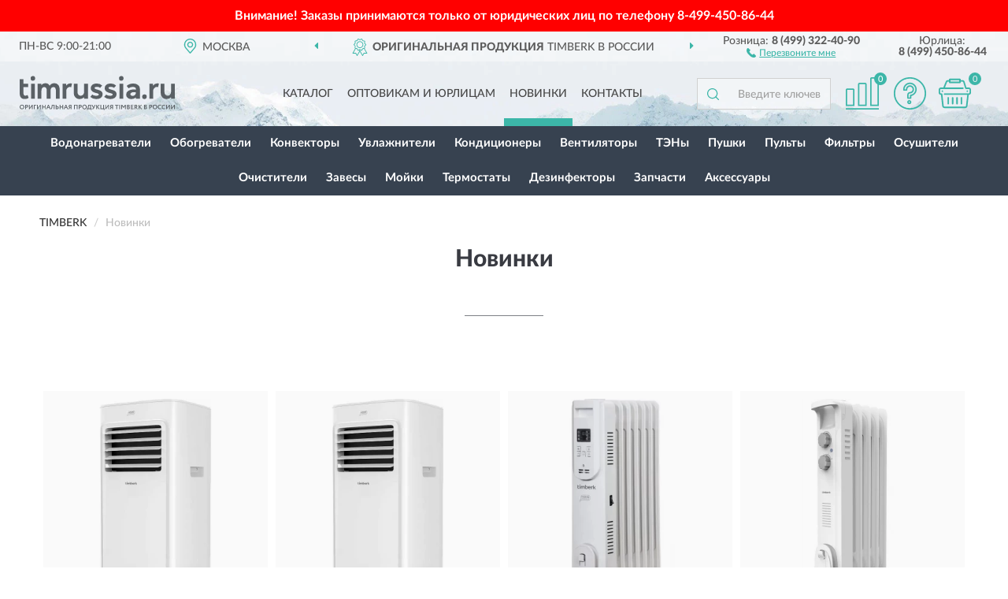

--- FILE ---
content_type: text/html; charset=utf-8
request_url: https://timrussia.ru/novinki
body_size: 8154
content:
<!DOCTYPE html>
<html dir="ltr" lang="ru">
<head>
<meta charset="UTF-8" />
<meta name="viewport" content="width=device-width, initial-scale=1, shrink-to-fit=no" />
<base href="https://timrussia.ru/" />
<link rel="preload" href="catalog/view/fonts/Lato-Medium.woff2" as="font" type="font/woff2" crossorigin="anonymous" />
<link rel="preload" href="catalog/view/fonts/Lato-Heavy.woff2" as="font" type="font/woff2" crossorigin="anonymous" />
<link rel="preload" href="catalog/view/fonts/Lato-Bold.woff2" as="font" type="font/woff2" crossorigin="anonymous" />
<link rel="preload" href="catalog/view/fonts/font-awesome/fonts/fontawesome-webfont.woff2" as="font" type="font/woff2" crossorigin="anonymous" />
<link rel="preload" href="catalog/view/javascript/jquery/jquery.min.js" as="script" type="text/javascript" />
<link rel="preload" href="catalog/view/theme/coloring/assets/bootstrap/css/bootstrap.min.css" as="style" type="text/css" />
<link rel="preload" href="catalog/view/theme/coloring/stylesheet/style.css?ver=68" as="style" type="text/css" />
<title>Новинки</title>
<meta name="description" content="Новинки товаров в интернет-магазине TimRussia.ru" /><meta name="yandex-verification" content="048be20132c5733b" /><meta http-equiv="X-UA-Compatible" content="IE=edge">
<link rel="apple-touch-icon" sizes="76x76" href="favicon-76x76.png" />
<link rel="apple-touch-icon" sizes="192x192" href="favicon-192x192.png" />
<link rel="icon" type="image/png" sizes="192x192" href="favicon-192x192.png" />
<meta name="msapplication-config" content="browserconfig.xml" />
<meta name="theme-color" content="#FFFFFF" />
<link href="https://timrussia.ru/novinki" rel="canonical" />
<script src="catalog/view/javascript/jquery/jquery.min.js"></script>
<link href="catalog/view/theme/coloring/assets/bootstrap/css/bootstrap.min.css" rel="stylesheet" type="text/css" />
<link href="catalog/view/theme/coloring/stylesheet/style.css?ver=68" rel="stylesheet" type="text/css" />
<link href="catalog/view/theme/coloring/stylesheet/info.css?ver=68" type="text/css" rel="stylesheet" media="screen" />
<link href="//fonts.googleapis.com/css?family=Open Sans&subset=latin,cyrillic" rel="stylesheet" type="text/css" /><style>
#skmain {width:100%;height:auto;overflow:auto;box-sizing:border-box;background:#ff0000;}
.skwrapper {display:block;text-align:center;padding:10px 45px;margin:0 auto;font-family:'Open Sans';font-size:16px;color:#ffffff;line-height: 1.2;}
.skcontainer {padding:10px;margin:0 auto;}
.skclose {color: #ffffff;cursor: pointer;position: absolute;right: 10px;top: 10px;line-height: 1;}
.skclose:hover .fa {color:#f0e9f5;}
#skmain span.nowrap {white-space: nowrap;}
</style>
</head>
<body class="information-information information-9">
<!--noindex-->
<div id="skmain">
	<div class="skwrapper"><span style="font-family: 'LatoWebBold';margin-left: -5px;margin-right: -5px;">Внимание! Заказы принимаются только от юридических лиц по телефону <span class="nowrap">8-499-450-86-44</span></span></div>
		<div id="sktbid" class="hidden" data-sktbid="483869828"></div>
</div><!--/noindex-->
<header class="nobg">
		<div class="top-menu-bgr-box msk">
		<div class="container">
			<div class="row">
				<div class="working_time col-xs-6 col-sm-3 col-md-3 col-lg-2 text-center">
					<div class="rezim">ПН-ВС 9:00-21:00</div>
				</div>
				<div class="current-city-holder col-xs-6 col-sm-3 col-md-3 col-lg-2 text-center">
					<button type="button" class="btn btn-link current-city"><i></i><span>Москва</span></button>
					<div class="check-city-block">
						<p class="title">Ваш город - <span>Москва</span></p>
						<div class="check-city-button-holder">
							<button class="btn yes-button">Да</button>
							<button class="btn no-button" data-toggle="modal" data-target="#userCity">Выбрать другой город</button>
						</div>
						<p class="check-city-notification">От выбраного города зависят сроки доставки</p>
					</div>	
				</div>
				<div class="top-advantage col-xs-12 text-center msk">
					<div class="advantage" id="advantage_carousel">
						<div class="advantage-block"><span><b>Оригинальная продукция</b> TIMBERK в России</span></div>
						<div class="advantage-block"><span><b>Доставим</b> по всей России</span></div>						<div class="advantage-block"><span><b>Полный</b> ассортимент бренда</span></div>					</div>
				</div>
								<div class="header_address col-lg-3 text-center">
					<div class="address">м. Таганская, ул. Большие Каменщики,<br>д. 6, стр. 1<div class="findus"><a href="https://timrussia.ru/contacts"><i></i><span>Как нас найти</span></a></div></div>
				</div>
				<div class="header_phone fl_phone col-xs-6 col-sm-3 col-md-3 col-lg-2 text-center">
					<div class="tel">Розница: <b>8 (499) 322-40-90</b></div>
					<div class="call"><a role="button" class="callme"><i></i><span>Перезвоните мне</span></a></div>
				</div>
				<div class="header_phone ul_phone col-xs-6 col-sm-3 col-md-3 col-lg-2 text-center">
					<div class="tel">Юрлица: <b>8 (499) 450-86-44</b></div>
				</div>
							</div>
		</div>
	</div>
			<div class="header-bgr-box nobg">
		<div class="container">
									<div class="row">
				<div class="logo-block col-md-3 col-sm-12 col-xs-12">
					<div id="logo">
					  					  							<a href="https://timrussia.ru/"><img src="/image/catalog/logo.svg" width="197" height="44" title="TimRussia.ru" alt="TimRussia.ru" class="img-responsive" /></a>
											  					</div>
				</div>
				<div class="catalog-block col-md-5 col-xs-12 text-center">
					<div class="catalog-line text-center">
						<div class="catalog-item text-center">
							<a role="button" onclick="getcatalog();" class="catalog-url">Каталог</a>
						</div>
						<div class="catalog-item text-center">
							<a href="https://timrussia.ru/contacts-opt" class="opt-url">Оптовикам и юрлицам</a>						</div>
						<div class="catalog-item text-center">
													<a role="button" class="novinki-url">Новинки</a>												</div>
						<div class="catalog-item text-center">
							<a href="https://timrussia.ru/contacts" class="contacts-url">Контакты</a>						</div>
					</div>
				</div>
				<div class="cart-block col-md-2 col-sm-4 col-xs-5 text-center">
					<div class="row">
						<div class="cart-item compare-icon col-xs-4">
							<a rel="nofollow" href="https://timrussia.ru/compare-products/" class="mcompare"><span id="mcompare-total" class="compare-qty">0</span></a>
						</div>
						<div class="cart-item help-icon col-xs-4">
							<a role="button" class="mhelp dropdown-toggle" data-toggle="dropdown"><span style="font-size:0">Справка</span></a>
							<ul class="help-icon-menu dropdown-menu">
								<li><a href="https://timrussia.ru/dostavka"><i class="fa fa-circle"></i> Доставка</a></li>
								<li><a href="https://timrussia.ru/oplata"><i class="fa fa-circle"></i> Оплата</a></li>
								<li><a href="https://timrussia.ru/vozvrat"><i class="fa fa-circle"></i> Возврат</a></li>
							</ul>
						</div>
						<div class="cart-item cart-icon col-xs-4">
							<a rel="nofollow" href="/simplecheckout/" class="mcart"><span id="mcart-total" class="cart-qty">0</span></a>
						</div>
					</div>
				</div>
				<div class="search-block col-md-2 col-sm-8 col-xs-7"><div id="search" class="input-group">
	<span class="input-group-btn"><button type="button" class="btn" id="search-button"><span style="display:block;font-size:0">Поиск</span></button></span>
	<input type="text" name="search" value="" placeholder="Введите ключевое слово" class="form-control" />
</div></div>
			</div>
					</div>
	</div>
			<div class="menu-top-box">
		<div class="container">
			<div id="menu-list-top">
											<div class="menu-item">
					<a href="https://timrussia.ru/vodonagrevateli/">Водонагреватели</a>				</div>
								<div class="menu-item">
					<a href="https://timrussia.ru/obogrevateli/">Обогреватели</a>				</div>
								<div class="menu-item">
					<a href="https://timrussia.ru/konvektory/">Конвекторы</a>				</div>
								<div class="menu-item">
					<a href="https://timrussia.ru/uvlazhniteli/">Увлажнители</a>				</div>
								<div class="menu-item">
					<a href="https://timrussia.ru/konditsionery/">Кондиционеры</a>				</div>
								<div class="menu-item">
					<a href="https://timrussia.ru/ventiljatory/">Вентиляторы</a>				</div>
								<div class="menu-item">
					<a href="https://timrussia.ru/teny/">ТЭНы</a>				</div>
								<div class="menu-item">
					<a href="https://timrussia.ru/pushki/">Пушки</a>				</div>
								<div class="menu-item">
					<a href="https://timrussia.ru/pulty/">Пульты</a>				</div>
								<div class="menu-item">
					<a href="https://timrussia.ru/filtry/">Фильтры</a>				</div>
								<div class="menu-item">
					<a href="https://timrussia.ru/osushiteli/">Осушители</a>				</div>
								<div class="menu-item">
					<a href="https://timrussia.ru/ochistiteli/">Очистители</a>				</div>
								<div class="menu-item">
					<a href="https://timrussia.ru/zavesy/">Завесы</a>				</div>
								<div class="menu-item">
					<a href="https://timrussia.ru/mojki/">Мойки</a>				</div>
								<div class="menu-item">
					<a href="https://timrussia.ru/s-datchikom-vlazhnosti/">Термостаты</a>				</div>
								<div class="menu-item">
					<a href="https://timrussia.ru/dezinfektory/">Дезинфекторы</a>				</div>
								<div class="menu-item">
					<a href="https://timrussia.ru/zapchasti/">Запчасти</a>				</div>
								<div class="menu-item">
					<a href="https://timrussia.ru/aksessuary/">Аксессуары</a>				</div>
										</div>
					</div>
    </div>
	</header>
<div class="hidden" id="mapdata" data-lat="55.76" data-lon="37.64"></div>
<div class="hidden" id="mapcity" data-text="Москва" data-kladr="7700000000000" data-zip="115172" data-fias="0c5b2444-70a0-4932-980c-b4dc0d3f02b5"></div>
<div class="hidden" id="userip" data-text="52.15.67.51" data-recook="0"></div>
<div class="container information-page info-page">
	<div class="row">
		<div class="breadcrumb-line col-sm-12 martop">
			<ul class="breadcrumb" itemscope="" itemtype="http://schema.org/BreadcrumbList">
															<li itemscope="" itemprop="itemListElement" itemtype="http://schema.org/ListItem"><a itemprop="item" href="https://timrussia.ru/"><span itemprop="name">TIMBERK</span></a><meta itemprop="position" content="1" /></li>
																			<li itemscope="" itemprop="itemListElement" itemtype="http://schema.org/ListItem" class="active"><span itemprop="name">Новинки</span><link itemprop="item" href="https://timrussia.ru/novinki" /><meta itemprop="position" content="2" /></li>
										</ul>
		</div>
	</div>
	<div class="row">
		                	<div id="content" class="col-sm-12">
	<h1>Новинки</h1>
	<div class="box-product box-latest box-latest-0">
	<div id="latest0" class="row cat-row">
			<div class="product-layout product-grid col-lg-3 col-md-4 col-sm-6 col-xs-6">
			<div class="product-thumb thumbnail" itemprop="item" itemtype="http://schema.org/Product" itemscope>
				<div class="image">
					<a href="https://timrussia.ru/mobilnyj-konditsioner-timberk-7000-btu-wifi-t-pac07-p09e-wf" title="Мобильный кондиционер TIMBERK 7000 BTU WIFI T-PAC07-P09E-WF">
												<img src="https://timrussia.ru/image/cache/placeholder-345x345.webp" width="345" height="345" data-src="https://timrussia.ru/image/cache/catalog/produkts/mobilnyy-kondicioner-timberk-7000-btu-wifi-t-pac07-p09e-wf-345x345.webp" alt="Мобильный кондиционер TIMBERK 7000 BTU WIFI T-PAC07-P09E-WF" title="Мобильный кондиционер TIMBERK 7000 BTU WIFI T-PAC07-P09E-WF" class="img-responsive" />
											</a>
														</div>
				<div class="caption">
					<div class="h4"><a href="https://timrussia.ru/mobilnyj-konditsioner-timberk-7000-btu-wifi-t-pac07-p09e-wf"><span itemprop="name">Мобильный кондиционер TIMBERK 7000 BTU WIFI T-PAC07-P09E-WF</span></a></div>
					<link itemprop="url" href="https://timrussia.ru/mobilnyj-konditsioner-timberk-7000-btu-wifi-t-pac07-p09e-wf" />
					<meta itemprop="image" content="https://timrussia.ru/image/cache/catalog/produkts/mobilnyy-kondicioner-timberk-7000-btu-wifi-t-pac07-p09e-wf-345x345.webp">
					<meta itemprop="sku" content="T-PAC07-P09E-WF">
					<meta itemprop="mpn" content="T-PAC07-P09E-WF">
					<meta itemprop="description" content="Мобильный кондиционер TIMBERK 7000 BTU WIFI T-PAC07-P09E-WF Белые, До 3 кВт, T-PAC, Моноблочные, Бытовые, Напольные (мобильные), До 20 м², С охлаждением">
					<div class="pricerate">
						<div class="priceline">
													<span class="price" itemprop="offers" itemtype="http://schema.org/Offer" itemscope>
															<span class="price-new">39 325 руб.</span>
								<meta itemprop="price" content="39325">
															<meta itemprop="priceCurrency" content="RUB">
								<meta itemprop="priceValidUntil" content="2026-01-21">
								<link itemprop="url" href="https://timrussia.ru/mobilnyj-konditsioner-timberk-7000-btu-wifi-t-pac07-p09e-wf" />
								<meta itemprop="itemCondition" content="http://schema.org/NewCondition">
								<meta itemprop="availability" content="http://schema.org/InStock">
															</span>
																			<span class="rating"></span>
												</div>
						<div class="catsize">
												</div>
												<div class="catattr">
																						<div class="catattr-line"><span class="catattr-name">Расположение:</span><span class="catattr-text">Напольные (мобильные)</span></div>
															<div class="catattr-line"><span class="catattr-name">Площадь:</span><span class="catattr-text">До 20 м²</span></div>
																					</div>
												<div class="buttonline">
													<a href="https://timrussia.ru/mobilnyj-konditsioner-timberk-7000-btu-wifi-t-pac07-p09e-wf" class="btn btn-primary btn-sm btn-addtocart">КУПИТЬ</a>
							<a id="compare_323" role="button" onclick="compare.add('323');" title="Сравнить" class="btn btn-primary btn-sm btn-compare">&nbsp;</a>
												</div>
					</div>
				</div>
							<div class="bmarker">
					<div class="marker-fon new-fon"></div>
					<div class="marker-text new-text">- НОВИНКА -</div>					<div class="marker-pic">!</div>				</div>
						</div>
		</div>
			<div class="product-layout product-grid col-lg-3 col-md-4 col-sm-6 col-xs-6">
			<div class="product-thumb thumbnail" itemprop="item" itemtype="http://schema.org/Product" itemscope>
				<div class="image">
					<a href="https://timrussia.ru/mobilnyj-konditsioner-timberk-9000-btu-wifi-t-pac09-p09e-wf" title="Мобильный кондиционер TIMBERK 9000 BTU WIFI T-PAC09-P09E-WF">
												<img src="https://timrussia.ru/image/cache/placeholder-345x345.webp" width="345" height="345" data-src="https://timrussia.ru/image/cache/catalog/produkts/mobilnyy-kondicioner-timberk-9000-btu-wifi-t-pac09-p09e-wf-345x345.webp" alt="Мобильный кондиционер TIMBERK 9000 BTU WIFI T-PAC09-P09E-WF" title="Мобильный кондиционер TIMBERK 9000 BTU WIFI T-PAC09-P09E-WF" class="img-responsive" />
											</a>
														</div>
				<div class="caption">
					<div class="h4"><a href="https://timrussia.ru/mobilnyj-konditsioner-timberk-9000-btu-wifi-t-pac09-p09e-wf"><span itemprop="name">Мобильный кондиционер TIMBERK 9000 BTU WIFI T-PAC09-P09E-WF</span></a></div>
					<link itemprop="url" href="https://timrussia.ru/mobilnyj-konditsioner-timberk-9000-btu-wifi-t-pac09-p09e-wf" />
					<meta itemprop="image" content="https://timrussia.ru/image/cache/catalog/produkts/mobilnyy-kondicioner-timberk-9000-btu-wifi-t-pac09-p09e-wf-345x345.webp">
					<meta itemprop="sku" content="T-PAC09-P09E-WF">
					<meta itemprop="mpn" content="T-PAC09-P09E-WF">
					<meta itemprop="description" content="Мобильный кондиционер TIMBERK 9000 BTU WIFI T-PAC09-P09E-WF Белые, До 3 кВт, 20–30 м², T-PAC, Моноблочные, Бытовые, Напольные (мобильные), С охлаждением">
					<div class="pricerate">
						<div class="priceline">
													<span class="price" itemprop="offers" itemtype="http://schema.org/Offer" itemscope>
															<span class="price-new">45 227 руб.</span>
								<meta itemprop="price" content="45227">
															<meta itemprop="priceCurrency" content="RUB">
								<meta itemprop="priceValidUntil" content="2026-01-21">
								<link itemprop="url" href="https://timrussia.ru/mobilnyj-konditsioner-timberk-9000-btu-wifi-t-pac09-p09e-wf" />
								<meta itemprop="itemCondition" content="http://schema.org/NewCondition">
								<meta itemprop="availability" content="http://schema.org/InStock">
															</span>
																			<span class="rating"></span>
												</div>
						<div class="catsize">
												</div>
												<div class="catattr">
																						<div class="catattr-line"><span class="catattr-name">Расположение:</span><span class="catattr-text">Напольные (мобильные)</span></div>
															<div class="catattr-line"><span class="catattr-name">Площадь:</span><span class="catattr-text">20–30 м²</span></div>
																					</div>
												<div class="buttonline">
													<a href="https://timrussia.ru/mobilnyj-konditsioner-timberk-9000-btu-wifi-t-pac09-p09e-wf" class="btn btn-primary btn-sm btn-addtocart">КУПИТЬ</a>
							<a id="compare_322" role="button" onclick="compare.add('322');" title="Сравнить" class="btn btn-primary btn-sm btn-compare">&nbsp;</a>
												</div>
					</div>
				</div>
							<div class="bmarker">
					<div class="marker-fon new-fon"></div>
					<div class="marker-text new-text">- НОВИНКА -</div>					<div class="marker-pic">!</div>				</div>
						</div>
		</div>
			<div class="product-layout product-grid col-lg-3 col-md-4 col-sm-6 col-xs-6">
			<div class="product-thumb thumbnail" itemprop="item" itemtype="http://schema.org/Product" itemscope>
				<div class="image">
					<a href="https://timrussia.ru/radiator-masljanyj-timberk-home-intellect-t-or1507-f10e-wf-1500vt-belyj" title="Радиатор масляный TIMBERK HOME INTELLECT T-OR1507-F10E-WF 1500Вт белый">
												<img src="https://timrussia.ru/image/cache/placeholder-345x345.webp" width="345" height="345" data-src="https://timrussia.ru/image/cache/catalog/produkts/radiator-maslyanyy-timberk-home-intellect-1500vt-belyy-t-or1507-f10e-wf-345x345.webp" alt="Радиатор масляный TIMBERK HOME INTELLECT T-OR1507-F10E-WF 1500Вт белый" title="Радиатор масляный TIMBERK HOME INTELLECT T-OR1507-F10E-WF 1500Вт белый" class="img-responsive" />
											</a>
														</div>
				<div class="caption">
					<div class="h4"><a href="https://timrussia.ru/radiator-masljanyj-timberk-home-intellect-t-or1507-f10e-wf-1500vt-belyj"><span itemprop="name">Радиатор масляный TIMBERK HOME INTELLECT T-OR1507-F10E-WF 1500Вт белый</span></a></div>
					<link itemprop="url" href="https://timrussia.ru/radiator-masljanyj-timberk-home-intellect-t-or1507-f10e-wf-1500vt-belyj" />
					<meta itemprop="image" content="https://timrussia.ru/image/cache/catalog/produkts/radiator-maslyanyy-timberk-home-intellect-1500vt-belyy-t-or1507-f10e-wf-345x345.webp">
					<meta itemprop="sku" content="T-OR1507-F10E-WF">
					<meta itemprop="mpn" content="T-OR1507-F10E-WF">
					<meta itemprop="description" content="Радиатор масляный TIMBERK HOME INTELLECT T-OR1507-F10E-WF 1500Вт белый T, Электрические, Масляные радиаторы, Напольные, С электронным управлением, Белые, До 3 кВт, 25 м²">
					<div class="pricerate">
						<div class="priceline">
													<span class="price" itemprop="offers" itemtype="http://schema.org/Offer" itemscope>
															<span class="price-new">7 799 руб.</span>
								<meta itemprop="price" content="7799">
															<meta itemprop="priceCurrency" content="RUB">
								<meta itemprop="priceValidUntil" content="2026-01-21">
								<link itemprop="url" href="https://timrussia.ru/radiator-masljanyj-timberk-home-intellect-t-or1507-f10e-wf-1500vt-belyj" />
								<meta itemprop="itemCondition" content="http://schema.org/NewCondition">
								<meta itemprop="availability" content="http://schema.org/InStock">
															</span>
																			<span class="rating"></span>
												</div>
						<div class="catsize">
												</div>
												<div class="catattr">
																						<div class="catattr-line"><span class="catattr-name">Тип:</span><span class="catattr-text">Электрические</span></div>
															<div class="catattr-line"><span class="catattr-name">Расположение:</span><span class="catattr-text">Напольные</span></div>
															<div class="catattr-line"><span class="catattr-name">Площадь:</span><span class="catattr-text">25 м²</span></div>
																					</div>
												<div class="buttonline">
													<a href="https://timrussia.ru/radiator-masljanyj-timberk-home-intellect-t-or1507-f10e-wf-1500vt-belyj" class="btn btn-primary btn-sm btn-addtocart">КУПИТЬ</a>
							<a id="compare_311" role="button" onclick="compare.add('311');" title="Сравнить" class="btn btn-primary btn-sm btn-compare">&nbsp;</a>
												</div>
					</div>
				</div>
							<div class="bmarker">
					<div class="marker-fon new-fon"></div>
					<div class="marker-text new-text">- НОВИНКА -</div>					<div class="marker-pic">!</div>				</div>
						</div>
		</div>
			<div class="product-layout product-grid col-lg-3 col-md-4 col-sm-6 col-xs-6">
			<div class="product-thumb thumbnail" itemprop="item" itemtype="http://schema.org/Product" itemscope>
				<div class="image">
					<a href="https://timrussia.ru/radiator-masljanyj-timberk-tor-21-1005-bc-1000vt-belyj" title="Радиатор масляный TIMBERK TOR 21.1005 BC 1000Вт белый">
												<img src="https://timrussia.ru/image/cache/placeholder-345x345.webp" width="345" height="345" data-src="https://timrussia.ru/image/cache/catalog/produkts/radiator-maslyanyy-timberk-1000vt-belyy-tor-211005-bc-345x345.webp" alt="Радиатор масляный TIMBERK TOR 21.1005 BC 1000Вт белый" title="Радиатор масляный TIMBERK TOR 21.1005 BC 1000Вт белый" class="img-responsive" />
											</a>
														</div>
				<div class="caption">
					<div class="h4"><a href="https://timrussia.ru/radiator-masljanyj-timberk-tor-21-1005-bc-1000vt-belyj"><span itemprop="name">Радиатор масляный TIMBERK TOR 21.1005 BC 1000Вт белый</span></a></div>
					<link itemprop="url" href="https://timrussia.ru/radiator-masljanyj-timberk-tor-21-1005-bc-1000vt-belyj" />
					<meta itemprop="image" content="https://timrussia.ru/image/cache/catalog/produkts/radiator-maslyanyy-timberk-1000vt-belyy-tor-211005-bc-345x345.webp">
					<meta itemprop="sku" content="TOR 21.1005 BC">
					<meta itemprop="mpn" content="TOR 21.1005 BC">
					<meta itemprop="description" content="Радиатор масляный TIMBERK TOR 21.1005 BC 1000Вт белый TOR, Электрические, Масляные радиаторы, Напольные, С механическим управлением, Белые">
					<div class="pricerate">
						<div class="priceline">
													<span class="price" itemprop="offers" itemtype="http://schema.org/Offer" itemscope>
															<span class="price-new">5 343 руб.</span>
								<meta itemprop="price" content="5343">
															<meta itemprop="priceCurrency" content="RUB">
								<meta itemprop="priceValidUntil" content="2026-01-21">
								<link itemprop="url" href="https://timrussia.ru/radiator-masljanyj-timberk-tor-21-1005-bc-1000vt-belyj" />
								<meta itemprop="itemCondition" content="http://schema.org/NewCondition">
								<meta itemprop="availability" content="http://schema.org/InStock">
															</span>
																			<span class="rating"></span>
												</div>
						<div class="catsize">
												</div>
												<div class="catattr">
																						<div class="catattr-line"><span class="catattr-name">Тип:</span><span class="catattr-text">Электрические</span></div>
															<div class="catattr-line"><span class="catattr-name">Расположение:</span><span class="catattr-text">Напольные</span></div>
															<div class="catattr-line"><span class="catattr-name">Площадь:</span><span class="catattr-text">10 м²</span></div>
																					</div>
												<div class="buttonline">
													<a href="https://timrussia.ru/radiator-masljanyj-timberk-tor-21-1005-bc-1000vt-belyj" class="btn btn-primary btn-sm btn-addtocart">КУПИТЬ</a>
							<a id="compare_299" role="button" onclick="compare.add('299');" title="Сравнить" class="btn btn-primary btn-sm btn-compare">&nbsp;</a>
												</div>
					</div>
				</div>
							<div class="bmarker">
					<div class="marker-fon new-fon"></div>
					<div class="marker-text new-text">- НОВИНКА -</div>					<div class="marker-pic">!</div>				</div>
						</div>
		</div>
			<div class="product-layout product-grid col-lg-3 col-md-4 col-sm-6 col-xs-6">
			<div class="product-thumb thumbnail" itemprop="item" itemtype="http://schema.org/Product" itemscope>
				<div class="image">
					<a href="https://timrussia.ru/vodonagrevatel-timberk-season-2-0-swh-re19-80-v" title="Водонагреватель TIMBERK SEASON 2.0 SWH RE19 80 V">
												<img src="https://timrussia.ru/image/cache/placeholder-345x345.webp" width="345" height="345" data-src="https://timrussia.ru/image/cache/catalog/produkts/vodonagrevatel-timberk-season-20-swh-re19-80-v-345x345.webp" alt="Водонагреватель TIMBERK SEASON 2.0 SWH RE19 80 V" title="Водонагреватель TIMBERK SEASON 2.0 SWH RE19 80 V" class="img-responsive" />
											</a>
														</div>
				<div class="caption">
					<div class="h4"><a href="https://timrussia.ru/vodonagrevatel-timberk-season-2-0-swh-re19-80-v"><span itemprop="name">Водонагреватель TIMBERK SEASON 2.0 SWH RE19 80 V</span></a></div>
					<link itemprop="url" href="https://timrussia.ru/vodonagrevatel-timberk-season-2-0-swh-re19-80-v" />
					<meta itemprop="image" content="https://timrussia.ru/image/cache/catalog/produkts/vodonagrevatel-timberk-season-20-swh-re19-80-v-345x345.webp">
					<meta itemprop="sku" content="SWH RE19 80 V">
					<meta itemprop="mpn" content="SWH RE19 80 V">
					<meta itemprop="description" content="Водонагреватель TIMBERK SEASON 2.0 SWH RE19 80 V SWH, Season 2.0, Накопительные (бойлеры), Вертикальные, С сухим ТЭНом, До 2000 Вт, С механическим управлением, 50–100л, Белые, С защитой от электроперебоев в сети">
					<div class="pricerate">
						<div class="priceline">
													<span class="price" itemprop="offers" itemtype="http://schema.org/Offer" itemscope>
															<span class="price-new">26 897 руб.</span>
								<meta itemprop="price" content="26897">
															<meta itemprop="priceCurrency" content="RUB">
								<meta itemprop="priceValidUntil" content="2026-01-21">
								<link itemprop="url" href="https://timrussia.ru/vodonagrevatel-timberk-season-2-0-swh-re19-80-v" />
								<meta itemprop="itemCondition" content="http://schema.org/NewCondition">
								<meta itemprop="availability" content="http://schema.org/InStock">
															</span>
																			<span class="rating"></span>
												</div>
						<div class="catsize">
												</div>
												<div class="catattr">
																						<div class="catattr-line"><span class="catattr-name">Тип:</span><span class="catattr-text">Накопительные (бойлеры)</span></div>
															<div class="catattr-line"><span class="catattr-name">Расположение:</span><span class="catattr-text">Вертикальные</span></div>
															<div class="catattr-line"><span class="catattr-name">Объем:</span><span class="catattr-text">50–100л</span></div>
																					</div>
												<div class="buttonline">
													<a href="https://timrussia.ru/vodonagrevatel-timberk-season-2-0-swh-re19-80-v" class="btn btn-primary btn-sm btn-addtocart">КУПИТЬ</a>
							<a id="compare_274" role="button" onclick="compare.add('274');" title="Сравнить" class="btn btn-primary btn-sm btn-compare">&nbsp;</a>
												</div>
					</div>
				</div>
							<div class="bmarker">
					<div class="marker-fon new-fon"></div>
					<div class="marker-text new-text">- НОВИНКА -</div>					<div class="marker-pic">!</div>				</div>
						</div>
		</div>
			<div class="product-layout product-grid col-lg-3 col-md-4 col-sm-6 col-xs-6">
			<div class="product-thumb thumbnail" itemprop="item" itemtype="http://schema.org/Product" itemscope>
				<div class="image">
					<a href="https://timrussia.ru/vodonagrevatel-timberk-season-swh-re19-100-v" title="Водонагреватель TIMBERK SEASON SWH RE19 100 V">
												<img src="https://timrussia.ru/image/cache/placeholder-345x345.webp" width="345" height="345" data-src="https://timrussia.ru/image/cache/catalog/produkts/vodonagrevatel-timberk-season-swh-re19-100-v-345x345.webp" alt="Водонагреватель TIMBERK SEASON SWH RE19 100 V" title="Водонагреватель TIMBERK SEASON SWH RE19 100 V" class="img-responsive" />
											</a>
														</div>
				<div class="caption">
					<div class="h4"><a href="https://timrussia.ru/vodonagrevatel-timberk-season-swh-re19-100-v"><span itemprop="name">Водонагреватель TIMBERK SEASON SWH RE19 100 V</span></a></div>
					<link itemprop="url" href="https://timrussia.ru/vodonagrevatel-timberk-season-swh-re19-100-v" />
					<meta itemprop="image" content="https://timrussia.ru/image/cache/catalog/produkts/vodonagrevatel-timberk-season-swh-re19-100-v-345x345.webp">
					<meta itemprop="sku" content="SWH RE19 100 V">
					<meta itemprop="mpn" content="SWH RE19 100 V">
					<meta itemprop="description" content="Водонагреватель TIMBERK SEASON SWH RE19 100 V До 2000 Вт, Season 2.0, Белые, Вертикальные, 50–100л, SWH, С сухим ТЭНом, С механическим управлением, Накопительные (бойлеры), С защитой от электроперебоев в сети">
					<div class="pricerate">
						<div class="priceline">
													<span class="price" itemprop="offers" itemtype="http://schema.org/Offer" itemscope>
															<span class="price-new">24 687 руб.</span>
								<meta itemprop="price" content="24687">
															<meta itemprop="priceCurrency" content="RUB">
								<meta itemprop="priceValidUntil" content="2026-01-21">
								<link itemprop="url" href="https://timrussia.ru/vodonagrevatel-timberk-season-swh-re19-100-v" />
								<meta itemprop="itemCondition" content="http://schema.org/NewCondition">
								<meta itemprop="availability" content="http://schema.org/InStock">
															</span>
																			<span class="rating"></span>
												</div>
						<div class="catsize">
												</div>
												<div class="catattr">
																						<div class="catattr-line"><span class="catattr-name">Тип:</span><span class="catattr-text">Накопительные (бойлеры)</span></div>
															<div class="catattr-line"><span class="catattr-name">Расположение:</span><span class="catattr-text">Вертикальные</span></div>
															<div class="catattr-line"><span class="catattr-name">Объем:</span><span class="catattr-text">50–100л</span></div>
																					</div>
												<div class="buttonline">
													<a href="https://timrussia.ru/vodonagrevatel-timberk-season-swh-re19-100-v" class="btn btn-primary btn-sm btn-addtocart">КУПИТЬ</a>
							<a id="compare_228" role="button" onclick="compare.add('228');" title="Сравнить" class="btn btn-primary btn-sm btn-compare">&nbsp;</a>
												</div>
					</div>
				</div>
							<div class="bmarker">
					<div class="marker-fon new-fon"></div>
					<div class="marker-text new-text">- НОВИНКА -</div>					<div class="marker-pic">!</div>				</div>
						</div>
		</div>
			<div class="product-layout product-grid col-lg-3 col-md-4 col-sm-6 col-xs-6">
			<div class="product-thumb thumbnail" itemprop="item" itemtype="http://schema.org/Product" itemscope>
				<div class="image">
					<a href="https://timrussia.ru/elektricheskaja-teplovaja-pushka-timberk-master-q12t" title="Электрическая тепловая пушка TIMBERK Master: Q12T">
												<img src="https://timrussia.ru/image/cache/placeholder-345x345.webp" width="345" height="345" data-src="https://timrussia.ru/image/cache/catalog/produkts/elektricheskaya-teplovaya-pushka-timberk-master-q12t-t-hg3-q12t-345x345.webp" alt="Электрическая тепловая пушка TIMBERK Master: Q12T" title="Электрическая тепловая пушка TIMBERK Master: Q12T" class="img-responsive" />
											</a>
														</div>
				<div class="caption">
					<div class="h4"><a href="https://timrussia.ru/elektricheskaja-teplovaja-pushka-timberk-master-q12t"><span itemprop="name">Электрическая тепловая пушка TIMBERK Master: Q12T</span></a></div>
					<link itemprop="url" href="https://timrussia.ru/elektricheskaja-teplovaja-pushka-timberk-master-q12t" />
					<meta itemprop="image" content="https://timrussia.ru/image/cache/catalog/produkts/elektricheskaya-teplovaya-pushka-timberk-master-q12t-t-hg3-q12t-345x345.webp">
					<meta itemprop="sku" content="T-HG3-Q12T">
					<meta itemprop="mpn" content="T-HG3-Q12T">
					<meta itemprop="description" content="Электрическая тепловая пушка TIMBERK Master: Q12T T, Черные, 30–45 м², 220 В, HG3, 3–5 кВт, 400–700 м³/ч">
					<div class="pricerate">
						<div class="priceline">
													<span class="price" itemprop="offers" itemtype="http://schema.org/Offer" itemscope>
															<span class="price-new">3 899 руб.</span>
								<meta itemprop="price" content="3899">
															<meta itemprop="priceCurrency" content="RUB">
								<meta itemprop="priceValidUntil" content="2026-01-21">
								<link itemprop="url" href="https://timrussia.ru/elektricheskaja-teplovaja-pushka-timberk-master-q12t" />
								<meta itemprop="itemCondition" content="http://schema.org/NewCondition">
								<meta itemprop="availability" content="http://schema.org/InStock">
															</span>
																			<span class="rating"></span>
												</div>
						<div class="catsize">
												</div>
												<div class="catattr">
																						<div class="catattr-line"><span class="catattr-name">Площадь:</span><span class="catattr-text">30 м²</span></div>
															<div class="catattr-line"><span class="catattr-name">Расход воздуха:</span><span class="catattr-text">400–700 м³/ч</span></div>
															<div class="catattr-line"><span class="catattr-name">Мощность по ступеням, Вт:</span><span class="catattr-text">1000/2000/3000
</span></div>
																					</div>
												<div class="buttonline">
													<a href="https://timrussia.ru/elektricheskaja-teplovaja-pushka-timberk-master-q12t" class="btn btn-primary btn-sm btn-addtocart">КУПИТЬ</a>
							<a id="compare_207" role="button" onclick="compare.add('207');" title="Сравнить" class="btn btn-primary btn-sm btn-compare">&nbsp;</a>
												</div>
					</div>
				</div>
							<div class="bmarker">
					<div class="marker-fon new-fon"></div>
					<div class="marker-text new-text">- НОВИНКА -</div>					<div class="marker-pic">!</div>				</div>
						</div>
		</div>
			<div class="product-layout product-grid col-lg-3 col-md-4 col-sm-6 col-xs-6">
			<div class="product-thumb thumbnail" itemprop="item" itemtype="http://schema.org/Product" itemscope>
				<div class="image">
					<a href="https://timrussia.ru/ventiljator-nastolnyj-timberk-t-df421" title="Вентилятор настольный TIMBERK T-DF421">
												<img src="https://timrussia.ru/image/cache/placeholder-345x345.webp" width="345" height="345" data-src="https://timrussia.ru/image/cache/catalog/produkts/ventilyator-nastolnyy-timberk-t-df421-345x345.webp" alt="Вентилятор настольный TIMBERK T-DF421" title="Вентилятор настольный TIMBERK T-DF421" class="img-responsive" />
											</a>
														</div>
				<div class="caption">
					<div class="h4"><a href="https://timrussia.ru/ventiljator-nastolnyj-timberk-t-df421"><span itemprop="name">Вентилятор настольный TIMBERK T-DF421</span></a></div>
					<link itemprop="url" href="https://timrussia.ru/ventiljator-nastolnyj-timberk-t-df421" />
					<meta itemprop="image" content="https://timrussia.ru/image/cache/catalog/produkts/ventilyator-nastolnyy-timberk-t-df421-345x345.webp">
					<meta itemprop="sku" content="T-DF421">
					<meta itemprop="mpn" content="T-DF421">
					<meta itemprop="description" content="Вентилятор настольный TIMBERK T-DF421 С механическим управлением, Белые, T DF, Настольные, С питанием от USB-порта, До 220 Вт, С регулировкой наклона">
					<div class="pricerate">
						<div class="priceline">
													<span class="price" itemprop="offers" itemtype="http://schema.org/Offer" itemscope>
															<span class="price-new">1 377 руб.</span>
								<meta itemprop="price" content="1377">
															<meta itemprop="priceCurrency" content="RUB">
								<meta itemprop="priceValidUntil" content="2026-01-21">
								<link itemprop="url" href="https://timrussia.ru/ventiljator-nastolnyj-timberk-t-df421" />
								<meta itemprop="itemCondition" content="http://schema.org/NewCondition">
								<meta itemprop="availability" content="http://schema.org/InStock">
															</span>
																			<span class="rating"></span>
												</div>
						<div class="catsize">
												</div>
												<div class="catattr">
																						<div class="catattr-line"><span class="catattr-name">Расположение:</span><span class="catattr-text">Настольные</span></div>
															<div class="catattr-line"><span class="catattr-name">Управление:</span><span class="catattr-text">С механическим управлением</span></div>
															<div class="catattr-line"><span class="catattr-name">Количество режимов работы:</span><span class="catattr-text">3</span></div>
																					</div>
												<div class="buttonline">
													<a href="https://timrussia.ru/ventiljator-nastolnyj-timberk-t-df421" class="btn btn-primary btn-sm btn-addtocart">КУПИТЬ</a>
							<a id="compare_43" role="button" onclick="compare.add('43');" title="Сравнить" class="btn btn-primary btn-sm btn-compare">&nbsp;</a>
												</div>
					</div>
				</div>
							<div class="bmarker">
					<div class="marker-fon new-fon"></div>
					<div class="marker-text new-text">- НОВИНКА -</div>					<div class="marker-pic">!</div>				</div>
						</div>
		</div>
		</div>
<script>
function latest0sethat() {
var winwh = window.innerWidth;
var cntael = 0;var zhcat = 0;var zehat = 0;var hcat = 0;var ehat = 0;
var rzelems = $('#latest0 .product-grid .caption .catsize');
if ($('#menu-mobile').length || (winwh < 992)) {cntael = 2;} else {if (winwh > 1199) {cntael = 4;} else {cntael = 3;}}
if (rzelems.length) {
for (var z = 0; z < rzelems.length; z += cntael) {
var zpartelms = rzelems.slice(z, z + cntael);zhcat = 0;
$(zpartelms).each(function(index, element) {zehat = $(element).innerHeight();if (zehat > zhcat) {zhcat = zehat;}});
$(zpartelms).css('height', zhcat + 'px');}}
var arelems = $('#latest0 .product-grid .caption .catattr');
if (arelems.length) {
for (var i = 0; i < arelems.length; i += cntael) {
var partelms = arelems.slice(i, i + cntael);hcat = 0;
$(partelms).each(function(index, element) {ehat = 0;$(element).children().each(function() {ehat += $(this).innerHeight();});if (ehat > hcat) {hcat = ehat;}});
$(partelms).css('height', hcat + 'px');}}}

function latest0myscroll() {mylazyimg('#latest0 .product-grid img[data-src]');}
function latest0myresize() {latest0sethat();mylazyimg('#latest0 .product-grid img[data-src]');}

$(document).ready(function() {
latest0sethat();
latest0myscroll();
document.addEventListener("scroll", latest0myscroll, {passive: true});
window.addEventListener("resize", latest0myresize, false);
});

</script>
</div>	<div class="row">
		<div class="description col-sm-12"></div>
	</div>
		</div>
		</div>
</div>
<footer>
<!--noindex-->
	<div class="subscribe-footer nobg">
		<div class="container sub-container">
			<div class="fsubscribe-form">
				<div class="label-title">ПОДПИСКА<wbr> TimRussia.ru</div>
				<div class="label-text">Подпишись, чтобы получать информацию о эксклюзивных предложениях,<br class="visible-sm visible-xs"> поступлениях, событиях и многом другом</div>
				<div class="form-block">
					<form class="form-inline">
					  <div class="form-group">
						<input type="email" id="subemail" name="email" value="" placeholder="Электронная почта" class="form-control" />
						<label style="font-size:0" for="subemail">Электронная почта</label>
					  </div>
					  <a class="btn btn-primary btn-lg btn-subaction" role="button">ПОДПИСАТЬСЯ</a>
					</form>
				</div>
				<div class="form-text">Подписываясь, Вы соглашаетесь с <a href="https://timrussia.ru/politika-konfidentsialnosti">Политикой Конфиденциальности</a> <br class="visible-sm visible-xs">и <a href="https://timrussia.ru/terms-customer">Условиями пользования</a> TimRussia.ru</div>
			</div>
		</div>
	</div>
<!--/noindex-->
	<div class="footer-container">
		<div class="container">
			<div class="row">
				<div class="footer-blocks col-md-12 col-xs-12">
					<div class="row">
						<div class="footer-blockl col-md-3 col-sm-6 col-xs-6">
							<div class="footer-logo"><img src="/image/catalog/logo.svg" class="img-responsive" width="197" height="44" alt="logo" /></div>															<div class="footer-phone">8 (499) 322-40-90</div>														<div class="footer-rejim">ПН-ВС 9:00-21:00</div>
						</div>
						<div class="footer-block col-md-3 col-sm-6 col-xs-6">
							<div class="h5"><span>Информация</span></div>
							<ul class="list-unstyled">
								<li><i class="fa fa-circle"></i><a href="https://timrussia.ru/dostavka">Доставка</a></li>
								<li><i class="fa fa-circle"></i><a href="https://timrussia.ru/oplata">Оплата</a></li>
								<li><i class="fa fa-circle"></i><a href="https://timrussia.ru/vozvrat">Возврат товара</a></li>
							</ul>
						</div>
						<div class="clearfix visible-sm visible-xs"></div>
						<div class="footer-block col-md-3 col-sm-6 col-xs-6">
							<div class="h5"><span>Служба поддержки</span></div>
							<ul class="list-unstyled">
								<li><i class="fa fa-circle"></i><a href="https://timrussia.ru/contacts">Контакты</a></li>
								<li><i class="fa fa-circle"></i><a href="https://timrussia.ru/sitemap">Карта сайта</a></li><!--noindex-->
								<li><i class="fa fa-circle"></i><a href="https://timrussia.ru/oferta">Публичная оферта</a></li>
								<li><i class="fa fa-circle"></i><a href="https://timrussia.ru/terms-customer">Пользовательское соглашение</a></li><!--/noindex-->
							</ul>
						</div>
						<div class="footer-block col-md-3 col-sm-6 col-xs-6">
							<div class="h5"><span>Дополнительно</span></div>
							<ul class="list-unstyled">
								<li><i class="fa fa-circle"></i><a href="https://timrussia.ru/blog/">Блог</a></li>																<li><i class="fa fa-circle"></i><a href="https://timrussia.ru/skidki">Скидки</a></li><!--noindex-->
								<li><i class="fa fa-circle"></i><a href="https://timrussia.ru/politika-konfidentsialnosti">Политика конфиденциальности</a></li><!--/noindex-->
							</ul>
						</div>
					</div>
				</div>
			</div>
		</div>
		<div class="offerts-line">
			<div class="offerts">Вся информация на сайте носит исключительно информационный характер и ни при каких условиях не является публичной офертой, определяемой положениями Статьи 437(2) Гражданского кодекса РФ.</div>
		</div>
	</div>
	<div class="hidden" itemscope itemtype="http://schema.org/Organization">
		<meta itemprop="name" content="TimRussia.ru">
		<meta itemprop="legalName" content='Интернет-магазин "TimRussia.ru"'>
		<meta itemprop="address" content="г. Москва, м. Таганская, ул. Большие Каменщики, д. 6, стр. 1">
		<meta itemprop="description" content="Магазин оригинальной продукции бренда TIMBERK в России">		<meta itemprop="email" content="order@timrussia.ru">
		<meta itemprop="telephone" content="8 (499) 322-40-90">		<link itemprop="url" href="https://timrussia.ru/" />
	</div>
	
	<span id="yandex_tid" class="hidden" data-text="91947590"></span>
	<span id="yandex_tidc" class="hidden" data-text=""></span>
	<span id="yandex_tido" class="hidden" data-text="92325281"></span>
	<span id="ga_tid" class="hidden" data-text=""></span>
	<span id="roi_on" class="hidden" data-text="0"></span>
	<span id="usewebp" class="hidden" data-text="1"></span>
	<span id="subon" class="hidden" data-text="0"></span>
	<span id="acupon" class="hidden" data-text="0"></span>
</footer>
				<span id="scroll-top-button"><i class="fa fa-arrow-circle-up"></i></span>
								<div class="modal" id="userCity">
<div class="modal-dialog modal-sm"><div class="modal-content"><div class="modal-header"><button type="button" class="close" data-dismiss="modal" aria-hidden="true">&times;</button><div class="modal-title">Укажите Ваш город</div></div>
<div class="modal-body"><input id="cityNameField" type="text" placeholder="Введите город" /></div></div></div></div>
<script src="catalog/view/theme/coloring/assets/bootstrap/js/bootstrap.min.js"></script>
<script src="catalog/view/theme/coloring/assets/common.js?ver=68"></script>
<script src="catalog/view/theme/coloring/assets/owl-carousel/owl.carousel.min.js?ver=68"></script>
<div id="callme_modal" class="modal" tabindex="-1" role="dialog"><div class="modal-dialog modal-sm" role="document"><div class="modal-content"></div></div></div>
<div id="modal-cart" class="modal" tabindex="-1" role="dialog"><div class="modal-dialog" role="document"><div class="modal-content checkout-buy"></div></div></div>
<link href="catalog/view/fonts/font-awesome/css/font-awesome.min.css" rel="stylesheet" type="text/css" />
<link rel="preload" href="catalog/view/javascript/suggestions/suggestions.css" as="style" onload="this.onload=null;this.rel='stylesheet'">
<noscript><link rel="stylesheet" href="catalog/view/javascript/suggestions/suggestions.css"></noscript>
<script async src="catalog/view/javascript/suggestions/jquery.suggestions.min.js"></script>
</body>
</html>

--- FILE ---
content_type: text/css
request_url: https://timrussia.ru/catalog/view/theme/coloring/stylesheet/info.css?ver=68
body_size: 1009
content:
.menu-top-box, .mobile-advantage-line {
    margin-bottom: 0;
}
.breadcrumb-line.martop {
    margin-top: 20px;
}
.title-bg-block.info-tbg {
    background-repeat: no-repeat;
    background-position: center;
    background-size: cover;
	margin-bottom: 20px;
}
.title-bg-block.info-tbg.politic-tbg {
    background-image: url('/image/pcbg.jpg');
}
.title-bg-block.info-tbg.oferta-tbg {
    background-image: url('/image/ofbg.jpg');
}
.title-bg-block.info-tbg.terms-tbg {
    background-image: url('/image/trbg.jpg');
}
.title-bg-block.info-tbg h1 {
    font-family: 'LatoWebHeavy';
    margin: 0;
    text-align: center;
    text-transform: uppercase;
    font-size: 48px;
    color: #fff;
    text-shadow: 2px 2px 5px rgba(0, 0, 0, 0.5);
}
.title-bg-block .title-container {
    padding: 140px 0;
}

.info-page h1 {
    text-align: center;
    padding: 0 5px;
}
.info-page h1 {
	font-family: 'LatoWebHeavy';
	color: #393b42;
    margin-top: 0;
    margin-bottom: 60px;
    font-size: 30px;
}
.info-page h1:after {
    content: "";
    display: block;
    width: 100px;
    height: 55px;
    margin-left: auto;
    margin-right: auto;
    border-bottom: 1px solid #7e8085;
}
.info-page .description {
    line-height: 1.6;
}
.info-page .description.martop {
    margin-top: 40px;
}
.info-page .description p {
    margin-bottom: 20px;
}
.info-page .description p.lightp {
     
}
.information-terms .description p.lightp {
    padding-left: 30px;
	margin-top: -10px;
}
.info-page .description p.inf-title {
    text-align: center;
    font-family: 'LatoWebHeavy';
    margin-top: 50px;
    margin-bottom: 25px;
    text-transform: uppercase;
    color: #3cb6a8;
}
.info-page .description p.inf-title:after {
    content: "";
    display: block;
    width: 66px;
    height: 25px;
    margin-left: auto;
    margin-right: auto;
    border-bottom: 1px solid #3cb6a8;
}
.info-page .description p + ul {
    margin-top: -10px;
}
.info-page .description ul {
    padding-left: 30px;
    margin-bottom: 20px;
}
.info-page .description ul li {
    list-style-type: none;
}
.info-page .description ul li:before {
    color: #3cb6a8;
    content: "•";
    padding-right: 7px;
    font-size: 18px;
    display: inline-block;
    vertical-align: middle;
}
.info-page .inf-title .numlist {
    width: 22px;
    text-align: center;
    color: #3cb6a8;
    border: 2px solid #3cb6a8;
    border-radius: 100%;
    margin-right: 10px;
    padding-top: 3px;
    padding-bottom: 1px;
    line-height: 1;
    display: inline-block;
}
.info-page .description a {
	font-family: 'LatoWebBold';
    color: #3cb6a8;
    text-decoration: underline;
}
.info-page .spana {
    font-family: 'LatoWebBold';
    color: #3cb6a8;
    text-decoration: underline;
}
.info-page .nump {
    color: #3cb6a8;
    font-family: 'LatoWebHeavy';
}
.info-page .spanc {
    color: #3cb6a8;
    font-family: 'LatoWebBold';
}
.info-page .spanb {
    font-family: 'LatoWebBold';
}
.info-page .description dl.listp dd {
    line-height: 1.6;
}

@media (min-width:1600px){
.info-page #content {padding-left:90px;padding-right:90px;}
}
@media (max-width:1199px){
.title-bg-block .title-container {
    padding: 120px 0;
}
.title-bg-block.info-tbg h1 {
    font-size: 44px;
}
.info-page .description.martop {
    margin-top: 30px;
}

}
@media (max-width:991px){
.title-bg-block .title-container {
    padding: 100px 0;
}
.title-bg-block.info-tbg h1 {
    font-size: 38px;
}
.info-page h1 {
    margin-bottom: 40px;
}
.info-page h1:after {
    height: 35px;
}

}
@media (max-width:767px){
.title-bg-block .title-container {
    padding: 80px 0;
}
.title-bg-block.info-tbg h1 {
    padding-left: 20px;
    padding-right: 20px;
}
.info-page h1 {
    font-size: 26px;
    margin-bottom: 30px;
}
.info-page h1:after {
    height: 30px;
}
.info-page .description {
    padding-left: 15px;
    padding-right: 15px;
}
.info-page .description.martop {
    margin-top: 20px;
}
.info-page .description p {
    margin-bottom: 15px;
}
.info-page .description p.inf-title {
    margin-top: 40px;
    margin-bottom: 20px;
}
.info-page .description p.inf-title:after {
    height: 20px;
}
.info-page .description p + ul {
    /*margin-top: -5px;*/
}
.information-terms .description p.lightp {
    /*margin-top: -5px;*/
}
}
@media (max-width:629px){
.title-bg-block .title-container {
    padding: 70px 0;
}
.title-bg-block.info-tbg h1 {
    font-size: 36px;
}
.info-page .description.martop {
    margin-top: 10px;
}
.info-page .description p.inf-title {
    margin-top: 30px;
}

}
@media (max-width:576px){
.title-bg-block.info-tbg h1 {
    font-size: 32px;
}

}
@media (max-width:479px){
.title-bg-block .title-container {
    padding: 60px 0;
}
.title-bg-block.info-tbg h1 {
    font-size: 30px;
	padding: 0;
}
.info-page .description {
    padding-left: 10px;
    padding-right: 10px;
}
.info-page .description.martop {
    margin-top: 0px;
}
.info-page .description p.inf-title {
    margin-bottom: 15px;
}
.info-page .description p.inf-title:after {
    height: 15px;
}
.info-page .description ul {
    padding-left: 20px;
	margin-bottom: 15px;
}
.information-terms .description p.lightp {
    padding-left: 20px;
}
}
@media (max-width:429px){
.title-bg-block.info-tbg h1 {
    font-size: 27px;
}

}
@media (max-width:379px){
.info-page h1 {
    font-size: 24px;
    margin-bottom: 25px;
}
.info-page h1:after {
    height: 25px;
}
.title-bg-block.info-tbg h1 {
    font-size: 24px;
}
.info-page .description ul {
    padding-left: 15px;
}
.information-terms .description p.lightp {
    padding-left: 15px;
}
}
@media (max-width:329px){
.title-bg-block.info-tbg h1 {
    font-size: 22px;
}
.title-bg-block.info-tbg.oferta-tbg h1 {
    font-size: 24px;
}
.info-page h1 {
    font-size: 22px;
}
}



--- FILE ---
content_type: image/svg+xml
request_url: https://timrussia.ru/image/catalog/logo.svg
body_size: 5568
content:
<svg id="Слой_1" data-name="Слой 1" xmlns="http://www.w3.org/2000/svg" width="197px" height="44px" viewBox="0 0 339.17587 74">
  <defs>
    <style>
      .cls-1, .cls-2 {
        fill: #5a6065;
      }

      .cls-2 {
        fill-rule: evenodd;
      }
    </style>
  </defs>
  <title>timberk_logo_1</title>
  <g>
    <path class="cls-1" d="M249.73419,35.08571A10.583,10.583,0,0,0,244.10838,36.4a3.77864,3.77864,0,0,0-2.17037,3.28571,2.9753,2.9753,0,0,0,1.45644,2.54286,6.20453,6.20453,0,0,0,3.59822,1.02857,6.82237,6.82237,0,0,0,5.14034-2.11428,7.592,7.592,0,0,0,1.999-5.45715,14.75,14.75,0,0,0-4.39782-.6Zm-16.93453,5.54286a9.54845,9.54845,0,0,1,4.54062-8.17143c3.05563-2.11428,6.93944-3.17143,11.70853-3.17143a26.28255,26.28255,0,0,1,5.0832.45715V28a3.60513,3.60513,0,0,0-1.88478-3.11429,9.13227,9.13227,0,0,0-4.91186-1.2,15.56064,15.56064,0,0,0-9.30971,2.94286l-4.11226-5.11429a16.2108,16.2108,0,0,1,6.1684-3.8,23.94678,23.94678,0,0,1,8.1674-1.4,16.50408,16.50408,0,0,1,10.452,3.17142A9.72684,9.72684,0,0,1,262.78491,27.6V49.57143H254.132V46.54285a14.45437,14.45437,0,0,1-10.05218,3.68572,12.10526,12.10526,0,0,1-8.13886-2.68572,8.70963,8.70963,0,0,1-3.14131-6.91428Z"/>
    <path class="cls-1" d="M211.75288,39.8a8.9971,8.9971,0,0,1-3.79813,7.62857c-2.513,1.85714-5.91137,2.8-10.22354,2.8a19.16094,19.16094,0,0,1-12.99361-4.68572l4.36928-5.11428A13.333,13.333,0,0,0,197.53131,43a10.93922,10.93922,0,0,0,4.28361-.71429c1.05663-.48571,1.57065-1.14285,1.57065-1.97142a1.94712,1.94712,0,0,0-1.228-1.74286,19.98284,19.98284,0,0,0-4.42639-1.51429A7.8661,7.8661,0,0,1,196.67459,36.8a34.92459,34.92459,0,0,1-3.91236-1.25715,19.8268,19.8268,0,0,1-3.31265-1.82857,7.99626,7.99626,0,0,1-3.59824-7.17143,9.02688,9.02688,0,0,1,3.51256-7.51428c2.31316-1.8,5.51158-2.71428,9.62384-2.71428a16.61945,16.61945,0,0,1,11.76563,4.37142L206.327,25.77143a10.41833,10.41833,0,0,0-7.02511-2.22858c-3.45544.02858-5.16888.85715-5.16888,2.51429,0,.82857.65681,1.51429,1.97046,2.11428.5997.25715,1.17085.51429,1.742.71429.31413.11429.99951.31429,2.08468.6a35.8885,35.8885,0,0,1,4.455,1.37143,24.39585,24.39585,0,0,1,3.59822,1.77143c2.54161,1.51429,3.76958,3.94286,3.76958,7.17143Z"/>
    <path class="cls-1" d="M181.31072,39.8a8.99712,8.99712,0,0,1-3.79812,7.62857c-2.513,1.85714-5.91138,2.8-10.22354,2.8a19.08775,19.08775,0,0,1-12.965-4.68572l4.34071-5.11428A13.333,13.333,0,0,0,167.08915,43a10.93927,10.93927,0,0,0,4.28362-.71429c1.05662-.48571,1.59921-1.14285,1.59921-1.97142a1.97967,1.97967,0,0,0-1.25653-1.74286,19.98284,19.98284,0,0,0-4.42639-1.51429A7.86641,7.86641,0,0,1,166.23243,36.8a36.92973,36.92973,0,0,1-3.91235-1.25715,19.8264,19.8264,0,0,1-3.31265-1.82857,7.99626,7.99626,0,0,1-3.59824-7.17143,9.02685,9.02685,0,0,1,3.51256-7.51428c2.31315-1.8,5.51158-2.71428,9.62384-2.71428a16.61942,16.61942,0,0,1,11.76562,4.37142l-4.42639,5.08572a10.4183,10.4183,0,0,0-7.0251-2.22858c-3.45544.02858-5.16888.85715-5.16888,2.51429,0,.82857.65681,1.51429,1.999,2.11428.57116.25715,1.14231.51429,1.71344.71429.31414.11429.99952.31429,2.08469.6a35.889,35.889,0,0,1,4.455,1.37143,23.08672,23.08672,0,0,1,3.59822,1.77143c2.54161,1.51429,3.76957,3.94286,3.76957,7.17143Z"/>
    <path class="cls-1" d="M118.2275,37V16.68571h8.25308v18.6a7.851,7.851,0,0,0,1.9419,5.48572,6.45669,6.45669,0,0,0,5.02609,2.14285,6.82591,6.82591,0,0,0,5.36879-2.4A9.01383,9.01383,0,0,0,140.90205,34.4V16.68571h8.25308V49.57143h-8.25308V46.2a14.29512,14.29512,0,0,1-10.22354,4.02857,11.23617,11.23617,0,0,1-8.85278-3.68572A13.023,13.023,0,0,1,118.2275,37Z"/>
    <path class="cls-2" d="M84.30135,19.34286c2.08468,2.42857,3.14131,6.11428,3.14131,11.08571V49.57143H79.18958V31.91428A10.23891,10.23891,0,0,0,77.76171,26a4.54977,4.54977,0,0,0-4.02659-2,5.48664,5.48664,0,0,0-4.59774,2.2c-1.14229,1.48571-1.68488,3.68571-1.68488,6.54286V49.51428H59.17087v-17.6C59.17087,26.65714,57.37175,24,53.80208,24a5.38285,5.38285,0,0,0-4.54062,2.2c-1.17085,1.48571-1.742,3.68571-1.742,6.54286V49.51428H39.29494V16.74286h7.91039v3.22857a10.7107,10.7107,0,0,1,8.967-4.31429,10.09573,10.09573,0,0,1,9.33826,5.42857A12.02776,12.02776,0,0,1,75.84837,15.6a10.60247,10.60247,0,0,1,8.453,3.74286Z"/>
    <path class="cls-2" d="M17.163,41.22857a10.71584,10.71584,0,0,1-4.31216,1.62857c-1.68489.11429-2.39882-.05714-3.42689-1.2-.85672-.91428-1.28508-2.97143-1.11374-5.51428v-12.2H18.59085V16.68571H8.31019V6.82857H0V36.48571a32.10872,32.10872,0,0,0,.48548,5.48572,11.80569,11.80569,0,0,0,1.77055,4.4A8.41967,8.41967,0,0,0,5.74,49.2a12.49075,12.49075,0,0,0,5.31167.91428,15.45223,15.45223,0,0,0,4.56918-.6,33.3314,33.3314,0,0,0,3.998-1.77142Z"/>
    <path class="cls-2" d="M114.3437,16.4l-1.77055,7.91429a8.68119,8.68119,0,0,0-3.31266-.54286c-3.56967,0-7.33925,4.4-7.33925,7.65714V49.57143H93.6396V16.68571h7.88184v4.17143A12.2955,12.2955,0,0,1,114.3437,16.4Z"/>
    <path class="cls-2" d="M29.12852,0A4.79139,4.79139,0,0,1,33.869,4.85714v.05714c0,3.37143-2.37026,5.25714-4.74052,5.25714A4.97736,4.97736,0,0,1,23.95963,5.4V4.91428A4.91282,4.91282,0,0,1,28.8715,0ZM24.84491,16.74286H33.098V49.57143H24.84491Z"/>
    <path class="cls-2" d="M222.37622,0a4.79139,4.79139,0,0,1,4.74052,4.85714v.05714c0,3.37143-2.34171,5.25714-4.74052,5.25714A4.97736,4.97736,0,0,1,217.20733,5.4a2.61438,2.61438,0,0,1,.02857-.48572A4.88854,4.88854,0,0,1,222.11921,0Zm-4.2836,16.74286h8.25308V49.57143h-8.25308Z"/>
    <path class="cls-2" d="M273.037,40.05714a4.80988,4.80988,0,0,1,4.74054,4.85714v.02858c0,3.37143-2.37027,5.28571-4.74054,5.28571a4.97736,4.97736,0,0,1-5.16888-4.77143v-.51428a4.90072,4.90072,0,0,1,4.88333-4.88572Z"/>
    <path class="cls-1" d="M308.24822,37V16.68571h8.28165v18.6a7.85088,7.85088,0,0,0,1.9419,5.48572,6.41551,6.41551,0,0,0,5.02609,2.14285,6.76825,6.76825,0,0,0,5.34024-2.4A8.87445,8.87445,0,0,0,330.92279,34.4V16.68571h8.25308V49.57143h-8.25308V46.2a14.24783,14.24783,0,0,1-10.22355,4.02857,11.216,11.216,0,0,1-8.82421-3.68572A13.04217,13.04217,0,0,1,308.24822,37Z"/>
    <path class="cls-2" d="M304.36444,16.4l-1.742,7.91429a8.68123,8.68123,0,0,0-3.31265-.54286c-3.56967,0-7.3678,4.4-7.3678,7.65714V49.57143H283.6889V16.68571h7.88183v4.17143A12.26835,12.26835,0,0,1,304.36444,16.4Z"/>
    <path class="cls-1" d="M0,67.51428A4.76049,4.76049,0,0,1,1.39931,64,4.86391,4.86391,0,0,1,4.969,62.57143a4.88756,4.88756,0,0,1,3.56967,1.37143A4.95848,4.95848,0,0,1,4.969,72.45714a4.93369,4.93369,0,0,1-3.56967-1.37142A4.86763,4.86763,0,0,1,0,67.51428Zm1.77056,0a3.34633,3.34633,0,0,0,.91383,2.4,3.00155,3.00155,0,0,0,2.28459.97143,2.91835,2.91835,0,0,0,2.34171-.97143,3.45129,3.45129,0,0,0,.88527-2.4,3.36424,3.36424,0,0,0-.94239-2.42856A3.08017,3.08017,0,0,0,4.969,64.14285a3.03589,3.03589,0,0,0-2.28459.94287,3.4155,3.4155,0,0,0-.91383,2.42856Zm11.87986,1.34286v3.45715H11.96554V62.74286c.3998,0,.82816,0,1.31364-.02858h1.39931a5.50855,5.50855,0,0,1,1.77055.25715,2.76925,2.76925,0,0,1,1.1423.68571,2.50223,2.50223,0,0,1,.5997.97143,3.00835,3.00835,0,0,1,.1999,1.14285,2.8965,2.8965,0,0,1-.94239,2.2,3.48261,3.48261,0,0,1-2.57016.91428c-.54259,0-.971-.02857-1.228-.02857Zm1.19941-4.57143-1.19941.02858v2.94285c.48548.02857.88528.05715,1.19941.05715a2.08786,2.08786,0,0,0,1.28508-.4,1.4254,1.4254,0,0,0,.48548-1.14286c0-1-.59971-1.48571-1.77056-1.48571Zm11.96554,1.22857-5.0261,6.8H20.33285V62.74286h1.68488v6.8l4.99754-6.8h1.485v9.57143H26.81537Zm5.997,6.8H31.15609V62.74286h5.36878v1.57143H32.81241Zm11.73708-6.8-4.99754,6.8H38.067V62.74286h1.68489v6.8l4.99754-6.8h1.485v9.57143H44.54949Zm12.05121,6.8H54.94438V68.22857H50.5751v4.08572H48.89022V62.74286H50.5751v3.91428h4.36928V62.74286H56.6007Zm3.11276,0H58.02857l4.02659-9.6h1.485l4.05515,9.6H65.79618l-.99952-2.45715H60.713Zm4.42639-4.02858-1.37076-3.4-1.42786,3.4Zm12.10832,4.02858H74.56329v-8H71.79322l-.1999,1.8a25.57357,25.57357,0,0,1-.42836,2.8,8.48635,8.48635,0,0,1-.57115,1.85714,2.78143,2.78143,0,0,1-.74249,1.05715,1.76572,1.76572,0,0,1-.88528.45714,4.23364,4.23364,0,0,1-1.05662.02858l.02856-1.68572A1.00656,1.00656,0,0,0,68.452,70.6a1.133,1.133,0,0,0,.42836-.37143,2.43806,2.43806,0,0,0,.48548-.94286,20.68479,20.68479,0,0,0,.71393-4.62857l.14279-1.91428h6.0256Zm5.28311-4.8c-.17134,0-.48547.02857-.97094.08572v3.11429c.5997.02857.91383.02857.94239.02857,1.31363,0,1.999-.54286,1.999-1.65714a1.32982,1.32982,0,0,0-.54259-1.17144,2.35415,2.35415,0,0,0-1.42787-.4ZM78.904,62.74286h1.65633v3.28571a7.90528,7.90528,0,0,1,1.11373-.08571,4.12054,4.12054,0,0,1,2.68439.8,2.94812,2.94812,0,0,1,.91384,2.28571,2.98435,2.98435,0,0,1-1.05662,2.42857,4.42779,4.42779,0,0,1-2.91285.85715H78.904Zm16.02068,9.57143H93.26837V68.22857H88.89909v4.08572H87.2142V62.74286h1.68489v3.91428h4.36928V62.74286h1.65632Zm3.11275,0H96.35256l4.02659-9.6h1.485l4.02659,9.6h-1.77055l-.99952-2.45715H99.037Zm4.42639-4.02858-1.37075-3.4-1.42786,3.4Zm10.85181,4.02858H111.6593V69h-1.37075l-2.17035,3.31429h-1.88479l2.45593-3.65715a3.40939,3.40939,0,0,1-1.228-1.05714,2.99779,2.99779,0,0,1-.45691-1.6,3.17131,3.17131,0,0,1,.9995-2.37143,4.089,4.089,0,0,1,2.94142-.94286c.02855,0,.42836.02857,1.19941.02857.3998.02858.7996.02858,1.17085.02858Zm-3.19843-4.88572h1.54209V64.31429c-.45691-.02858-.82816-.05715-1.05661-.05715a1.92668,1.92668,0,0,0-1.31364.45715,1.497,1.497,0,0,0-.514,1.17142,1.37935,1.37935,0,0,0,.3998,1,1.65757,1.65757,0,0,0,.9424.54286Zm16.36337,4.88572h-1.68489v-8h-4.255v8h-1.68489V62.74286h7.62482Zm4.34072-3.45715v3.45715h-1.68488V62.74286c.3998,0,.82816,0,1.28508-.02858h1.42786a5.50868,5.50868,0,0,1,1.77057.25715,2.97163,2.97163,0,0,1,1.14229.68571,2.50223,2.50223,0,0,1,.5997.97143,3.00835,3.00835,0,0,1,.1999,1.14285,2.8965,2.8965,0,0,1-.94239,2.2,3.48264,3.48264,0,0,1-2.57016.91428c-.54259,0-.971-.02857-1.228-.02857Zm1.19942-4.57143-1.19942.02858v2.94285c.48547.02857.88528.05715,1.17085.05715a2.11532,2.11532,0,0,0,1.31365-.4,1.42539,1.42539,0,0,0,.48547-1.14286c0-1-.5997-1.48571-1.77055-1.48571Zm4.68339,3.22857a5.071,5.071,0,0,1,8.53867-3.57142,5.04007,5.04007,0,1,1-8.53867,3.57142Zm1.79912,0a3.23076,3.23076,0,0,0,.91383,2.4,3.20518,3.20518,0,0,0,4.59775,0,3.326,3.326,0,0,0,.88527-2.4,3.36428,3.36428,0,0,0-.94238-2.42856,3.03591,3.03591,0,0,0-2.28459-.94287,3.08021,3.08021,0,0,0-2.2846.94287,3.39538,3.39538,0,0,0-.88528,2.42856ZM148.66966,74H147.099V70.74286h1.02808A7.04344,7.04344,0,0,0,149.01234,68.6a16.955,16.955,0,0,0,.57115-3.94286l.11423-1.91428h5.91137v8h1.31365V74h-1.57066V72.31429h-6.68242Zm2.65584-9.68571-.17135,1.65714A12.92437,12.92437,0,0,1,150.66867,69a7.026,7.026,0,0,1-.71393,1.74286h3.998V64.31429Zm12.82225-1.57143h1.71344l-3.25554,7.34286a4.957,4.957,0,0,1-1.14229,1.6857,2.18373,2.18373,0,0,1-1.45642.54287,2.00313,2.00313,0,0,1-1.31365-.4l.57115-1.42857a1.28592,1.28592,0,0,0,.71393.25715.99064.99064,0,0,0,.9424-.68572l.14278-.31428-4.22649-7h1.91335l3.11274,5.34286Zm4.85475,9.57143h-1.65633V62.74286h1.65633v4.54285l3.76957-4.54285h2.02758L170.88729,67.2l4.16938,5.11429h-2.1418l-3.91237-4.94286Zm14.79272,0h-7.28213V62.74286H178.198v8h4.19793v-8h1.65633v8h1.31363V74h-1.57065Zm9.7095-6.8-4.99754,6.8h-1.485V62.74286h1.68489v6.8l5.02609-6.8h1.45642v9.57143h-1.68488Zm10.33777,6.8H202.1576V69h-1.37076l-2.1418,3.31429h-1.88478l2.42737-3.65715A3.31518,3.31518,0,0,1,197.98823,67.6a2.76692,2.76692,0,0,1-.45692-1.6,3.14688,3.14688,0,0,1,.971-2.37143,4.08893,4.08893,0,0,1,2.9414-.94286c.02855,0,.42836.02857,1.19941.02857.39981.02858.7996.02858,1.19941.02858Zm-3.19842-4.88572h1.51353V64.31429c-.45691-.02858-.7996-.05715-1.05662-.05715a1.98,1.98,0,0,0-1.31363.45715,1.57228,1.57228,0,0,0-.48548,1.17142,1.35815,1.35815,0,0,0,.37125,1,1.734,1.734,0,0,0,.97095.54286Zm10.6519-3.11428h-3.11276V62.74286H216.065v1.57143H212.9523v8H211.296Zm8.11029,8h-1.68489V62.74286h1.68489Zm4.54062,0H222.262V62.74286h1.68489L227.231,67.2l3.11276-4.45714h1.57065v9.57143h-1.65633V65.4L227.231,69.62857h-.22846l-3.05563-4.2Zm10.62334-.02858V62.77143c.97094-.05715,1.91334-.08572,2.77006-.08572a3.75761,3.75761,0,0,1,2.34171.62858,2.07959,2.07959,0,0,1,.7996,1.74285,2.21583,2.21583,0,0,1-1.37076,2.17143v.02857a2.39241,2.39241,0,0,1,1.228.77143,2.33513,2.33513,0,0,1,.45693,1.45714,2.52233,2.52233,0,0,1-.97095,2.14286,4.1333,4.1333,0,0,1-2.59873.71429c-1.08517,0-1.97046,0-2.65583-.05715ZM237.426,68.2h-1.17085v2.51429a8.05589,8.05589,0,0,0,1.11374.05713c1.14228,0,1.742-.45713,1.742-1.37142a1.0871,1.0871,0,0,0-.42836-.91429A2.27564,2.27564,0,0,0,237.426,68.2Zm-.11423-3.94286c-.39981,0-.77106.02857-1.05662.05715v2.4h1.14228A1.47807,1.47807,0,0,0,238.42546,66.4a1.18777,1.18777,0,0,0,.37124-.94286,1.01282,1.01282,0,0,0-.39979-.88571,1.75069,1.75069,0,0,0-1.08518-.31429Zm11.36583,8.05715h-5.68292V62.74286h5.54013v1.57143h-3.85524v2.37142h3.42688v1.57143h-3.42688v2.48572h3.998Zm3.85524-3.6v3.6h-1.68489V62.74286c.48549,0,.99951,0,1.5421-.02858h1.37076c2.31314,0,3.45544.97143,3.45544,2.94286a2.76129,2.76129,0,0,1-.5426,1.8,2.89454,2.89454,0,0,1-1.28507.94286l2.99851,3.91429h-2.05612l-2.62728-3.6Zm1.14229-4.42858h-.22846a2.33118,2.33118,0,0,0-.39979.02858h-.514v2.82856H253.618a1.95184,1.95184,0,0,0,1.31366-.4,1.238,1.238,0,0,0,.514-1.05715c0-.94285-.57113-1.4-1.77055-1.4Zm7.85329,8.02858H259.8435V62.74286h1.68488v4.54285l3.76956-4.54285h1.999L263.38461,67.2l4.16937,5.11429h-2.14181l-3.88379-4.94286Zm10.39486-.02858V62.77143q1.45642-.08573,2.74152-.08572a3.851,3.851,0,0,1,2.37027.62858,2.13734,2.13734,0,0,1,.77106,1.74285,2.21586,2.21586,0,0,1-1.37076,2.17143v.02857a2.153,2.153,0,0,1,1.68487,2.22857,2.579,2.579,0,0,1-.94238,2.14286,4.24547,4.24547,0,0,1-2.59872.71429c-1.08518,0-1.999,0-2.65586-.05715ZM274.779,68.2h-1.19941v2.51429a8.05582,8.05582,0,0,0,1.11374.05713c1.17084,0,1.742-.45713,1.742-1.37142a1.08711,1.08711,0,0,0-.42838-.91429A2.11152,2.11152,0,0,0,274.779,68.2Zm-.1428-3.94286c-.39978,0-.74249.02857-1.05661.05715v2.4h1.14231a1.478,1.478,0,0,0,1.028-.31429,1.20682,1.20682,0,0,0,.39981-.94286,1.08851,1.08851,0,0,0-.39981-.88571,1.78243,1.78243,0,0,0-1.11374-.31429Zm10.28067,4.6v3.45715H283.232V62.74286c.39981,0,.82818,0,1.28509-.02858h1.42786a5.50863,5.50863,0,0,1,1.77057.25715,2.76931,2.76931,0,0,1,1.1423.68571,2.50223,2.50223,0,0,1,.5997.97143,3.00816,3.00816,0,0,1,.19989,1.14285,2.89645,2.89645,0,0,1-.94238,2.2,3.48261,3.48261,0,0,1-2.57016.91428c-.5426,0-.971-.02857-1.228-.02857Zm1.19941-4.57143-1.19941.02858v2.94285c.48548.02857.88529.05715,1.17084.05715a2.11535,2.11535,0,0,0,1.31366-.4,1.42543,1.42543,0,0,0,.48548-1.14286c0-1-.59974-1.48571-1.77057-1.48571Zm4.68341,3.22857a4.83436,4.83436,0,0,1,4.99753-4.94285,4.82069,4.82069,0,0,1,3.5411,1.37143,5.14464,5.14464,0,0,1,0,7.11428,4.77585,4.77585,0,0,1-3.5411,1.4,4.88767,4.88767,0,0,1-3.56968-1.37142,4.77868,4.77868,0,0,1-1.42785-3.57144Zm1.7991,0a3.23069,3.23069,0,0,0,.91385,2.4,2.95937,2.95937,0,0,0,2.28458.97143,2.89788,2.89788,0,0,0,2.31314-.97143,3.3259,3.3259,0,0,0,.88528-2.4,3.36424,3.36424,0,0,0-.94238-2.42856,3.01718,3.01718,0,0,0-2.256-.94287,3.09918,3.09918,0,0,0-2.31315.94287,3.39538,3.39538,0,0,0-.88528,2.42856Zm16.73462,2.6.65683,1.25715a3.49826,3.49826,0,0,1-1.2851.77142,5.3757,5.3757,0,0,1-1.77053.31429,4.84222,4.84222,0,0,1-3.56968-1.37142,4.75834,4.75834,0,0,1-1.37075-3.57144,4.9478,4.9478,0,0,1,1.31362-3.54285,4.68465,4.68465,0,0,1,3.56968-1.4,4.26438,4.26438,0,0,1,2.91287.97142L309.04785,64.8a3.88063,3.88063,0,0,0-2.17038-.65715,2.86984,2.86984,0,0,0-2.22748.94287,3.37635,3.37635,0,0,0-.88526,2.42856,3.32152,3.32152,0,0,0,.91382,2.42858,3.24862,3.24862,0,0,0,2.39884.94285,3.59731,3.59731,0,0,0,2.256-.77143Zm8.56723,0,.62823,1.25715a3.07692,3.07692,0,0,1-1.28506.77142,5.12433,5.12433,0,0,1-1.77057.31429,4.88765,4.88765,0,0,1-3.56967-1.37142,4.74042,4.74042,0,0,1-1.34219-3.57144,5.053,5.053,0,0,1,1.28509-3.54285,4.70663,4.70663,0,0,1,3.59824-1.4,4.36805,4.36805,0,0,1,2.91284.97142L317.58648,64.8a3.72289,3.72289,0,0,0-2.14178-.65715,2.97346,2.97346,0,0,0-2.25605.94287,3.36135,3.36135,0,0,0-.85672,2.42856,3.21045,3.21045,0,0,0,.91382,2.42858,3.13952,3.13952,0,0,0,2.37027.94285,3.67714,3.67714,0,0,0,2.28461-.77143Zm8.79565-4.6-5.02609,6.8h-1.45642V62.74286h1.68488v6.8l4.99752-6.8h1.485v9.57143h-1.68488Zm10.82325,0-5.0261,6.8h-1.485V62.74286h1.68487v6.8l5.0261-6.8h1.45645v9.57143h-1.65634Z"/>
  </g>
</svg>
